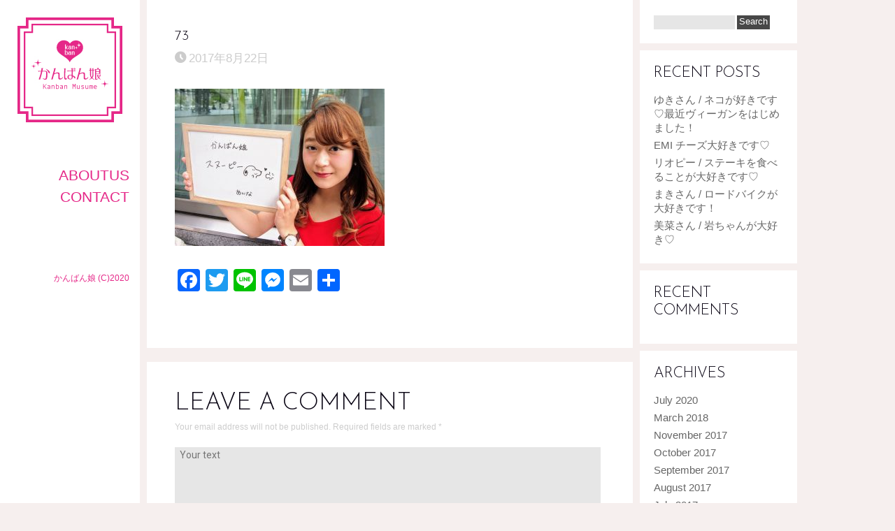

--- FILE ---
content_type: text/html; charset=UTF-8
request_url: https://kanban-musume.info/%E3%81%82%E3%81%84%E3%81%AA%E3%81%95%E3%82%93-%E3%82%B9%E3%83%8C%E3%83%BC%E3%83%94%E3%83%BC/attachment/73/
body_size: 8313
content:
<!DOCTYPE html>
<!--[if IE 6]>
<html id="ie6" lang="en-US">
<![endif]-->
<!--[if IE 7]>
<html id="ie7" lang="en-US">
<![endif]-->
<!--[if IE 8]>
<html id="ie8" lang="en-US">
<![endif]-->
<!--[if !(IE 6) | !(IE 7) | !(IE 8)  ]><!-->
<html lang="en-US">
<!--<![endif]-->
<head>
<meta charset="UTF-8" />
<meta name="viewport" content="width=device-width" />
<link rel="profile" href="https://gmpg.org/xfn/11" />
<link rel="pingback" href="https://kanban-musume.info/xmlrpc.php" />

<title>73 &#8211; かんばん娘</title>
<link rel='dns-prefetch' href='//static.addtoany.com' />
<link rel='dns-prefetch' href='//fonts.googleapis.com' />
<link rel='dns-prefetch' href='//s.w.org' />
<link rel="alternate" type="application/rss+xml" title="かんばん娘 &raquo; Feed" href="https://kanban-musume.info/feed/" />
<link rel="alternate" type="application/rss+xml" title="かんばん娘 &raquo; Comments Feed" href="https://kanban-musume.info/comments/feed/" />
<link rel="alternate" type="application/rss+xml" title="かんばん娘 &raquo; 73 Comments Feed" href="https://kanban-musume.info/%e3%81%82%e3%81%84%e3%81%aa%e3%81%95%e3%82%93-%e3%82%b9%e3%83%8c%e3%83%bc%e3%83%94%e3%83%bc/attachment/73/feed/" />
		<script type="text/javascript">
			window._wpemojiSettings = {"baseUrl":"https:\/\/s.w.org\/images\/core\/emoji\/11.2.0\/72x72\/","ext":".png","svgUrl":"https:\/\/s.w.org\/images\/core\/emoji\/11.2.0\/svg\/","svgExt":".svg","source":{"concatemoji":"https:\/\/kanban-musume.info\/wp-includes\/js\/wp-emoji-release.min.js?ver=5.1.19"}};
			!function(e,a,t){var n,r,o,i=a.createElement("canvas"),p=i.getContext&&i.getContext("2d");function s(e,t){var a=String.fromCharCode;p.clearRect(0,0,i.width,i.height),p.fillText(a.apply(this,e),0,0);e=i.toDataURL();return p.clearRect(0,0,i.width,i.height),p.fillText(a.apply(this,t),0,0),e===i.toDataURL()}function c(e){var t=a.createElement("script");t.src=e,t.defer=t.type="text/javascript",a.getElementsByTagName("head")[0].appendChild(t)}for(o=Array("flag","emoji"),t.supports={everything:!0,everythingExceptFlag:!0},r=0;r<o.length;r++)t.supports[o[r]]=function(e){if(!p||!p.fillText)return!1;switch(p.textBaseline="top",p.font="600 32px Arial",e){case"flag":return s([55356,56826,55356,56819],[55356,56826,8203,55356,56819])?!1:!s([55356,57332,56128,56423,56128,56418,56128,56421,56128,56430,56128,56423,56128,56447],[55356,57332,8203,56128,56423,8203,56128,56418,8203,56128,56421,8203,56128,56430,8203,56128,56423,8203,56128,56447]);case"emoji":return!s([55358,56760,9792,65039],[55358,56760,8203,9792,65039])}return!1}(o[r]),t.supports.everything=t.supports.everything&&t.supports[o[r]],"flag"!==o[r]&&(t.supports.everythingExceptFlag=t.supports.everythingExceptFlag&&t.supports[o[r]]);t.supports.everythingExceptFlag=t.supports.everythingExceptFlag&&!t.supports.flag,t.DOMReady=!1,t.readyCallback=function(){t.DOMReady=!0},t.supports.everything||(n=function(){t.readyCallback()},a.addEventListener?(a.addEventListener("DOMContentLoaded",n,!1),e.addEventListener("load",n,!1)):(e.attachEvent("onload",n),a.attachEvent("onreadystatechange",function(){"complete"===a.readyState&&t.readyCallback()})),(n=t.source||{}).concatemoji?c(n.concatemoji):n.wpemoji&&n.twemoji&&(c(n.twemoji),c(n.wpemoji)))}(window,document,window._wpemojiSettings);
		</script>
		<style type="text/css">
img.wp-smiley,
img.emoji {
	display: inline !important;
	border: none !important;
	box-shadow: none !important;
	height: 1em !important;
	width: 1em !important;
	margin: 0 .07em !important;
	vertical-align: -0.1em !important;
	background: none !important;
	padding: 0 !important;
}
</style>
	<link rel='stylesheet' id='dm-style-front-css'  href='https://kanban-musume.info/wp-content/themes/ubergrid/pukka/modules/dynamic-meta/assets/css/dm.front.css?ver=5.1.19' type='text/css' media='all' />
<link rel='stylesheet' id='pukka-style-css'  href='https://kanban-musume.info/wp-content/themes/ubergrid-child/style.css?ver=5.1.19' type='text/css' media='all' />
<link rel='stylesheet' id='google-roboto-font-css'  href='//fonts.googleapis.com/css?family=Roboto%3A400%2C300%2C700&#038;subset=latin%2Clatin-ext%2Ccyrillic&#038;ver=5.1.19' type='text/css' media='all' />
<link rel='stylesheet' id='icomoon-css'  href='https://kanban-musume.info/wp-content/themes/ubergrid/fonts/icomoon/style.css?ver=5.1.19' type='text/css' media='all' />
<link rel='stylesheet' id='swipebox-style-css'  href='https://kanban-musume.info/wp-content/themes/ubergrid/js/swipebox/swipebox.css?ver=5.1.19' type='text/css' media='all' />
<link rel='stylesheet' id='wp-block-library-css'  href='https://kanban-musume.info/wp-includes/css/dist/block-library/style.min.css?ver=5.1.19' type='text/css' media='all' />
<link rel='stylesheet' id='contact-form-7-css'  href='https://kanban-musume.info/wp-content/plugins/contact-form-7/includes/css/styles.css?ver=4.9.1' type='text/css' media='all' />
<link rel='stylesheet' id='addtoany-css'  href='https://kanban-musume.info/wp-content/plugins/add-to-any/addtoany.min.css?ver=1.16' type='text/css' media='all' />
<script>if (document.location.protocol != "https:") {document.location = document.URL.replace(/^http:/i, "https:");}</script><script type='text/javascript' src='https://kanban-musume.info/wp-includes/js/jquery/jquery.js?ver=1.12.4'></script>
<script type='text/javascript' src='https://kanban-musume.info/wp-includes/js/jquery/jquery-migrate.min.js?ver=1.4.1'></script>
<script type='text/javascript' src='https://kanban-musume.info/wp-content/themes/ubergrid/pukka/modules/dynamic-meta/assets/js/jquery.dm.front.js?ver=5.1.19'></script>
<script type='text/javascript' src='https://kanban-musume.info/wp-content/themes/ubergrid/pukka/modules/dynamic-meta/assets/js/gmaps.js?ver=5.1.19'></script>
<script type='text/javascript' src='https://kanban-musume.info/wp-includes/js/imagesloaded.min.js?ver=3.2.0'></script>
<script type='text/javascript' src='https://kanban-musume.info/wp-includes/js/masonry.min.js?ver=3.3.2'></script>
<script type='text/javascript' src='https://kanban-musume.info/wp-includes/js/jquery/jquery.masonry.min.js?ver=3.1.2b'></script>
<script type='text/javascript' src='https://kanban-musume.info/wp-content/themes/ubergrid/js/swipebox/jquery.swipebox.js?ver=5.1.19'></script>
<script type='text/javascript' src='https://kanban-musume.info/wp-content/themes/ubergrid/js/jquery.flexslider-min.js?ver=5.1.19'></script>
<script type='text/javascript' src='https://kanban-musume.info/wp-content/themes/ubergrid/js/affix.js?ver=5.1.19'></script>
<script type='text/javascript' src='https://kanban-musume.info/wp-content/themes/ubergrid/js/jquery.fitvids.js?ver=5.1.19'></script>
<script type='text/javascript'>
/* <![CDATA[ */
var Pukka = {"ajaxurl":"https:\/\/kanban-musume.info\/wp-admin\/admin-ajax.php","grid_layout":{"infinite_scroll":"on","infinite_page":2,"infinite_more":true,"current_page":"","front_page_cats":["14","15","9","13","10"],"inner_grid":{"use_inner_grid":"on","tax":"","term_id":"","date":""}}};
/* ]]> */
</script>
<script type='text/javascript' src='https://kanban-musume.info/wp-content/themes/ubergrid/js/pukka.js?ver=5.1.19'></script>
<script type='text/javascript' src='https://kanban-musume.info/wp-content/themes/ubergrid/js/modernizr.custom.js?ver=5.1.19'></script>
<script type='text/javascript' src='https://kanban-musume.info/wp-content/themes/ubergrid/pukka/modules/grid-layout/assets/js/jquery.featured.content.front.js?ver=5.1.19'></script>
<script type='text/javascript'>
window.a2a_config=window.a2a_config||{};a2a_config.callbacks=[];a2a_config.overlays=[];a2a_config.templates={};
</script>
<script type='text/javascript' async src='https://static.addtoany.com/menu/page.js'></script>
<script type='text/javascript' async src='https://kanban-musume.info/wp-content/plugins/add-to-any/addtoany.min.js?ver=1.1'></script>
<link rel='https://api.w.org/' href='https://kanban-musume.info/wp-json/' />
<link rel="EditURI" type="application/rsd+xml" title="RSD" href="https://kanban-musume.info/xmlrpc.php?rsd" />
<link rel="wlwmanifest" type="application/wlwmanifest+xml" href="https://kanban-musume.info/wp-includes/wlwmanifest.xml" /> 
<meta name="generator" content="WordPress 5.1.19" />
<link rel='shortlink' href='https://kanban-musume.info/?p=759' />
<link rel="alternate" type="application/json+oembed" href="https://kanban-musume.info/wp-json/oembed/1.0/embed?url=https%3A%2F%2Fkanban-musume.info%2F%25e3%2581%2582%25e3%2581%2584%25e3%2581%25aa%25e3%2581%2595%25e3%2582%2593-%25e3%2582%25b9%25e3%2583%258c%25e3%2583%25bc%25e3%2583%2594%25e3%2583%25bc%2Fattachment%2F73%2F" />
<link rel="alternate" type="text/xml+oembed" href="https://kanban-musume.info/wp-json/oembed/1.0/embed?url=https%3A%2F%2Fkanban-musume.info%2F%25e3%2581%2582%25e3%2581%2584%25e3%2581%25aa%25e3%2581%2595%25e3%2582%2593-%25e3%2582%25b9%25e3%2583%258c%25e3%2583%25bc%25e3%2583%2594%25e3%2583%25bc%2Fattachment%2F73%2F&#038;format=xml" />

<link rel="shortcut icon" href="https://kanban-musume.info/wp-content/uploads/2017/06/favicon.ico" />

<link rel="stylesheet" type="text/css" href="//fonts.googleapis.com/css?family=Josefin+Sans:100,200,300,400,500,600,700&subset=latin,latin-ext">
<link rel="stylesheet" type="text/css" href="//fonts.googleapis.com/css?family=Gochi+Hand:100,200,300,400,500,600,700&subset=latin,latin-ext">
<style type="text/css">

h1, h2, h3, h4, h5, h6 {
 font-family: 'Josefin Sans';
}

body {
 font-family: 'Gochi Hand';
}

body { color: #666666 !important;}
#logo-text{color: #666666;}
#main-menu li a, #main-menu li a:visited, #social-menu a, #social-menu a:visited, #sidebar, #sidebar a, #sidebar a:visited, #copy {color: #e52888;}
#main-menu li a:hover {color: #e52888;}
#main-menu .sub-menu li a, #main-menu .sub-menu li a:visited {color: #e52888;}
#main-menu .sub-menu li a:hover {color: #e52888;}
h1, h2, h3, h4, h5, h6, h1 a, h2 a, h3 a, h4 a, h5 a, h6 a, h1 a:visited, h2 a:visited, h3 a:visited, h4 a:visited, h5 a:visited, h6 a:visited {color: #070211 !important;}
a, a:visited{ color: #1e73be; }
a, a:visited{ color: #1e73be; }
.brick-big .stripe{ background-color: #9bceb4; }
.brick-big .brick-format{ color: #9bceb4; }
.brick-medium .stripe{ background-color: #db93b0; }
.brick-medium .brick-format{ color: #db93b0; }
.brick-small .stripe{ background-color: #e8b480; }
.brick-small .brick-format{ color: #e8b480; }
.featured .stripe{ background-color: #9bceb4; }
.featured .brick-format{ color: #9bceb4; }
button, input[type="button"], input[type="reset"], input[type="submit"]{ background-color: #474747; }
h1, h2, h3, h4, h5, h6, h1 a, h2 a, h3 a, h4 a, h5 a, h6 a, h1 a:visited, h2 a:visited, h3 a:visited, h4 a:visited, h5 a:visited, h6 a:visited,#main-menu, #secondary-menu {font-family: "Josefin Sans" !important;}
body {
font-family: "Gochi Hand" !important;
}
.brick-big {width:520px;}
.brick-medium {width:250px;}
.brick-small {width:250px;}
.brick-big {height:520px;}
.brick-medium {height:520px;}
.brick-small {height:250px;}
.brick-media {max-height: 290px;}.brick-small .brick-media {max-height: 135px;}.brick-cat-title {width: calc(100% - 20px);}.brick{margin: 10px;}

					#brick-wrap{ margin-left: -10px}
@media all and (max-width: 700px) { #brick-wrap{margin-left:auto;}}
#sidebar-right {width: 225px;}
#sidebar-right .widget {width: 185px;}
@media all and (max-width: 1155px) { #sidebar-right{width:90%;}

				#sidebar-right .widget {margin-left: 5px; margin-right: 5px;}}.home #brick-wrap{padding-right: 230px}
.home #sidebar-right{position: absolute; right: 0px; top: 10px; width: 225px;}
@media all and (max-width: 905px) { body.home #sidebar-right{display:none;}
 #brick-wrap {padding-right: 0px;}
}
 #brick-wrap.grid-cat-sidebar {padding-right: 235px;}
 .grid-cat-sidebar #sidebar-right { position: absolute; top: 5px; right: 0px; width: 225px; }
 .grid-cat-sidebar .brick-cat-title { width: 100%; width: calc(100% - 250px); }
 .grid-cat-sidebar.no-sidebar .brick-cat-title { width: 100%; width: calc(100% - 20px); }.affix {width: 225px;}
.pukka-layout-center.pukka-grid-page #wrapper {max-width: 1310px;}
@media handheld, only screen and (max-width: 1509px) and (min-width: 1240px){.pukka-layout-center.pukka-grid-page #wrapper{max-width: 1040px;}..pukka-layout-center.pukka-grid-page #brick-wrap {max-width: 815px;}
}
@media handheld, only screen and (max-width: 1239px) and (min-width: 970px){.pukka-layout-center.pukka-grid-page #wrapper{max-width: 770px;}..pukka-layout-center.pukka-grid-page #brick-wrap {max-width: 545px;}
}

body, a {
	font-family:"ヒラギノ角ゴ Pro W3","Hiragino Kaku Gothic Pro",メイリオ,Meiryo,sans-serif !important;
}


#menu-strip {
	background-color: #fff;
	color: #000;
}

#menu-open {
    background: url('https://kanban-musume.info/wp-content/uploads/2017/06/menu-button-pink.png') center center no-repeat;
}
#sidebar-wrap {
    background-color: #fff;
}

.entry-content, .entry-meta {
    font-size: 118%;
}

@media handheld, only screen and (max-width: 700px) {
	#sidebar ul li a,
	#sidebar ul li a:visited,
	#left-widget-area .widget-title{
		color: #e52888 !important;
	}
	#menu-strip a,
	#menu-strip a:visited {
		color: #e52888;
	}
}

/*
 * kanban-head 
 */
.kanban-head {
	background: #e52888; 
	padding:10px 10px 3px;
	color:#FFF !important;
	position:relative;
	-webkit-border-radius:4px;
	-moz-border-radius:4px;
	font-size: 24px !important;
}
.kanban-head:before {
	content: ' ';
	position: absolute;
	z-index: 2;
	width: 0;
	height: 0;
	left: 14px;
	bottom: -27px;
	background: transparent;
	border-color: #e52888 transparent transparent transparent ;
	border-style:solid;
	border-width:15px;
}

h1.page-title {
  font-size : 20px !important;
}

</style>

<script type="text/javascript">


 var fontEffects = new Array();


 var sidebarWidth = 225;
 var hasColumns = false;
 var numColumns = 0;
 var brickWidth = 250;
 var brickMargin = 10;
</script>
<meta property="og:site_name" content="かんばん娘" />
<meta property="og:type" content="article" />
<meta property="og:title" content="73 | かんばん娘"/>
<meta property="og:image" content="https://kanban-musume.info/wp-content/uploads/2017/06/kanban-logo200px.jpg"/>
<meta property="og:description" content="" />
<meta property="og:url" content="https://kanban-musume.info/%e3%81%82%e3%81%84%e3%81%aa%e3%81%95%e3%82%93-%e3%82%b9%e3%83%8c%e3%83%bc%e3%83%94%e3%83%bc/attachment/73/"/>
		<style type="text/css">.recentcomments a{display:inline !important;padding:0 !important;margin:0 !important;}</style>
		<style type="text/css" id="custom-background-css">
body.custom-background { background-color: #f6efee; }
</style>
	</head>

<body data-rsssl=1 class="attachment attachment-template-default single single-attachment postid-759 attachmentid-759 attachment-jpeg custom-background style-default pukka-grid-page pukka-layout-left">

<div id="fb-root"></div>
					<script>(function(d, s, id) {
					  var js, fjs = d.getElementsByTagName(s)[0];
					  if (d.getElementById(id)) return;
					  js = d.createElement(s); js.id = id;
					  js.src = "//connect.facebook.net/en_US/all.js#xfbml=1&appId=";
					  fjs.parentNode.insertBefore(js, fjs);
					}(document, 'script', 'facebook-jssdk'));</script>
<div id="wrapper" class="clearfix">

<div id="menu-strip">
	<header>
	<label id="menu-open" for="check" onclick></label>
	<h1>
		<a href="https://kanban-musume.info">
				
				<img src="https://kanban-musume.info/wp-content/uploads/2017/06/kanmuisu-mobail-logo-1.jpg" alt="かんばん娘" />

				</a>
	</h1>

		<div id="mobile-social-menu" class="clearfix">
					</div> <!-- #social-menu -->
	</header>
</div>
<div id="sidebar-bg"></div>
<div id="left-sidebar-wrap">
	<input type="checkbox" id="check" name="check" />
	<div id="sidebar-top">
			<a href="https://kanban-musume.info" id="logo">
				<img src="https://kanban-musume.info/wp-content/uploads/2017/06/kanban-logo200px.jpg" alt="かんばん娘" width="200" height="200" class="has-retina" /><img src="https://kanban-musume.info/wp-content/uploads/2017/06/d11c3b516190c4f010150baefa78c630-1.jpg" alt="かんばん娘" width="200" height="200" class="is-retina" />			</a>
	</div> <!-- #sidebar-top -->
	<div id="sidebar-wrap" class="">
		<div id="sidebar">
			<div id="main-menu">
				<div class="menu-left-container"><ul id="menu-left" class="menu"><li id="menu-item-26" class="menu-item menu-item-type-post_type menu-item-object-page menu-item-26"><a href="https://kanban-musume.info/aboutus/">AboutUS</a></li>
<li id="menu-item-24" class="menu-item menu-item-type-post_type menu-item-object-page menu-item-24"><a href="https://kanban-musume.info/contact/">CONTACT</a></li>
</ul></div>			</div>

			<div id="secondary-menu">
						</div>

			
			<div id="social-menu" class="clearfix">
							</div> <!-- #social-menu -->

						<span id="copy">かんばん娘 (C)2020</span>
			
		</div> <!-- #sidebar -->
	</div> <!-- #sidebar-wrap -->
</div>

			
					<div id="content" class="clearfix">
																			<article id="post-759" class="post-759 attachment type-attachment status-inherit hentry">

																
								<div class="content-wrap">
									<header>
										<h1 class="entry-title page-title">73</h1>
									</header>

									<div class="entry-meta">
									   <span class="date updated icon-clock"><a href="https://kanban-musume.info/%e3%81%82%e3%81%84%e3%81%aa%e3%81%95%e3%82%93-%e3%82%b9%e3%83%8c%e3%83%bc%e3%83%94%e3%83%bc/attachment/73/" title="Permalink to 73" rel="bookmark"><time class="entry-date" datetime="2017-08-22T19:49:39+09:00">2017年8月22日</time></a></span>									</div> <!-- .entry-meta -->

									<div class="entry-content">
										<p class="attachment"><a class='swipebox' href='https://kanban-musume.info/wp-content/uploads/2017/08/73.jpg'><img width="300" height="225" src="https://kanban-musume.info/wp-content/uploads/2017/08/73-300x225.jpg" class="attachment-medium size-medium" alt="" srcset="https://kanban-musume.info/wp-content/uploads/2017/08/73-300x225.jpg 300w, https://kanban-musume.info/wp-content/uploads/2017/08/73-768x576.jpg 768w, https://kanban-musume.info/wp-content/uploads/2017/08/73-1024x768.jpg 1024w, https://kanban-musume.info/wp-content/uploads/2017/08/73-695x521.jpg 695w, https://kanban-musume.info/wp-content/uploads/2017/08/73-930x698.jpg 930w, https://kanban-musume.info/wp-content/uploads/2017/08/73.jpg 1600w" sizes="(max-width: 300px) 100vw, 300px" /></a></p>
<div class="addtoany_share_save_container addtoany_content addtoany_content_bottom"><div class="a2a_kit a2a_kit_size_32 addtoany_list" data-a2a-url="https://kanban-musume.info/%e3%81%82%e3%81%84%e3%81%aa%e3%81%95%e3%82%93-%e3%82%b9%e3%83%8c%e3%83%bc%e3%83%94%e3%83%bc/attachment/73/" data-a2a-title="73"><a class="a2a_button_facebook" href="https://www.addtoany.com/add_to/facebook?linkurl=https%3A%2F%2Fkanban-musume.info%2F%25e3%2581%2582%25e3%2581%2584%25e3%2581%25aa%25e3%2581%2595%25e3%2582%2593-%25e3%2582%25b9%25e3%2583%258c%25e3%2583%25bc%25e3%2583%2594%25e3%2583%25bc%2Fattachment%2F73%2F&amp;linkname=73" title="Facebook" rel="nofollow noopener" target="_blank"></a><a class="a2a_button_twitter" href="https://www.addtoany.com/add_to/twitter?linkurl=https%3A%2F%2Fkanban-musume.info%2F%25e3%2581%2582%25e3%2581%2584%25e3%2581%25aa%25e3%2581%2595%25e3%2582%2593-%25e3%2582%25b9%25e3%2583%258c%25e3%2583%25bc%25e3%2583%2594%25e3%2583%25bc%2Fattachment%2F73%2F&amp;linkname=73" title="Twitter" rel="nofollow noopener" target="_blank"></a><a class="a2a_button_line" href="https://www.addtoany.com/add_to/line?linkurl=https%3A%2F%2Fkanban-musume.info%2F%25e3%2581%2582%25e3%2581%2584%25e3%2581%25aa%25e3%2581%2595%25e3%2582%2593-%25e3%2582%25b9%25e3%2583%258c%25e3%2583%25bc%25e3%2583%2594%25e3%2583%25bc%2Fattachment%2F73%2F&amp;linkname=73" title="Line" rel="nofollow noopener" target="_blank"></a><a class="a2a_button_facebook_messenger" href="https://www.addtoany.com/add_to/facebook_messenger?linkurl=https%3A%2F%2Fkanban-musume.info%2F%25e3%2581%2582%25e3%2581%2584%25e3%2581%25aa%25e3%2581%2595%25e3%2582%2593-%25e3%2582%25b9%25e3%2583%258c%25e3%2583%25bc%25e3%2583%2594%25e3%2583%25bc%2Fattachment%2F73%2F&amp;linkname=73" title="Messenger" rel="nofollow noopener" target="_blank"></a><a class="a2a_button_email" href="https://www.addtoany.com/add_to/email?linkurl=https%3A%2F%2Fkanban-musume.info%2F%25e3%2581%2582%25e3%2581%2584%25e3%2581%25aa%25e3%2581%2595%25e3%2582%2593-%25e3%2582%25b9%25e3%2583%258c%25e3%2583%25bc%25e3%2583%2594%25e3%2583%25bc%2Fattachment%2F73%2F&amp;linkname=73" title="Email" rel="nofollow noopener" target="_blank"></a><a class="a2a_dd addtoany_share_save addtoany_share" href="https://www.addtoany.com/share"></a></div></div>										 
									</div><!-- .entry-content -->

									<div class="social-buttons clearfix">
</div> <!-- .social-buttons -->

								</div> <!-- .content-wrap -->
						</article>

															<nav class="post-navigation clearfix">
									
												</nav> <!-- .post-navgation -->
							


						
						

						<div id="comments" class="content-wrap comments-area">

	
		<div id="respond" class="comment-respond">
		<h3 id="reply-title" class="comment-reply-title">Leave a Comment <small><a rel="nofollow" id="cancel-comment-reply-link" href="/%E3%81%82%E3%81%84%E3%81%AA%E3%81%95%E3%82%93-%E3%82%B9%E3%83%8C%E3%83%BC%E3%83%94%E3%83%BC/attachment/73/#respond" style="display:none;">Cancel Reply</a></small></h3>			<form action="https://kanban-musume.info/wp-comments-post.php" method="post" id="commentform" class="comment-form">
				<p class="comment-notes">Your email address will not be published. Required fields are marked <span class="required">*</span></p><p class="comment-form-comment"><textarea id="comment" name="comment" cols="45" rows="8" aria-required="true" placeholder="Your text"></textarea></p><input id="author" name="author" type="text" value="" placeholder="Name *" size="30" aria-required='true' />
<input id="email" name="email" type="text" value="" placeholder="Email *" size="30" aria-required='true' />
<input id="url" name="url" type="text" value="" placeholder="Website" size="30" />
<p><img src="https://kanban-musume.info/wp-content/siteguard/1692183764.png" alt="CAPTCHA"></p><p><label for="siteguard_captcha">Please input characters displayed above.</label><br /><input type="text" name="siteguard_captcha" id="siteguard_captcha" class="input" value="" size="10" aria-required="true" /><input type="hidden" name="siteguard_captcha_prefix" id="siteguard_captcha_prefix" value="1692183764" /></p><p class="form-submit"><input name="submit" type="submit" id="submit" class="submit" value="Post Comment" /> <input type='hidden' name='comment_post_ID' value='759' id='comment_post_ID' />
<input type='hidden' name='comment_parent' id='comment_parent' value='0' />
</p><p style="display: none;"><input type="hidden" id="akismet_comment_nonce" name="akismet_comment_nonce" value="0bfab2100a" /></p><p style="display: none;"><input type="hidden" id="ak_js" name="ak_js" value="218"/></p>			</form>
			</div><!-- #respond -->
	
</div><!-- #comments -->

					
					</div><!-- #content -->

			
<div id="sidebar-right">

	<div id="primary" class="sidebar-container" role="complementary">
		<div class="sidebar-inner">
			<div class="widget-area">
				<aside id="search-2" class="widget widget_search"><form role="search" method="get" id="searchform" action="https://kanban-musume.info/">
	<div>
		<input type="text" value="" name="s" id="s" />
		<input type="submit" id="searchsubmit" value="Search" />
	</div>
</form></aside>		<aside id="recent-posts-2" class="widget widget_recent_entries">		<h3 class="widget-title">Recent Posts</h3>		<ul>
											<li>
					<a href="https://kanban-musume.info/%e3%82%86%e3%81%8d%e3%81%95%e3%82%93-%e3%83%8d%e3%82%b3%e3%81%8c%e5%a5%bd%e3%81%8d%e3%81%a7%e3%81%99%e2%99%a1%e6%9c%80%e8%bf%91%e3%83%b4%e3%82%a3%e3%83%bc%e3%82%ac%e3%83%b3%e3%82%92%e3%81%af/">ゆきさん / ネコが好きです♡最近ヴィーガンをはじめました！</a>
									</li>
											<li>
					<a href="https://kanban-musume.info/emi-%e3%83%81%e3%83%bc%e3%82%ba%e5%a4%a7%e5%a5%bd%e3%81%8d%e3%81%a7%e3%81%99%e2%99%a1/">EMI チーズ大好きです♡</a>
									</li>
											<li>
					<a href="https://kanban-musume.info/%e3%83%aa%e3%82%aa%e3%83%94%e3%83%bc-%e3%82%b9%e3%83%86%e3%83%bc%e3%82%ad%e3%82%92%e9%a3%9f%e3%81%b9%e3%82%8b%e3%81%93%e3%81%a8%e3%81%8c%e5%a4%a7%e5%a5%bd%e3%81%8d%e3%81%a7%e3%81%99%e2%99%a1/">リオピー /  ステーキを食べることが大好きです♡</a>
									</li>
											<li>
					<a href="https://kanban-musume.info/%e3%81%be%e3%81%8d%e3%81%95%e3%82%93-%e3%83%ad%e3%83%bc%e3%83%89%e3%83%90%e3%82%a4%e3%82%af%e3%81%8c%e5%a4%a7%e5%a5%bd%e3%81%8d%e3%81%a7%e3%81%99%ef%bc%81/">まきさん / ロードバイクが大好きです！</a>
									</li>
											<li>
					<a href="https://kanban-musume.info/%e7%be%8e%e8%8f%9c%e3%81%95%e3%82%93-%e5%b2%a9%e3%81%a1%e3%82%83%e3%82%93%e3%81%8c%e5%a4%a7%e5%a5%bd%e3%81%8d%e2%99%a1/">美菜さん / 岩ちゃんが大好き♡</a>
									</li>
					</ul>
		</aside><aside id="recent-comments-2" class="widget widget_recent_comments"><h3 class="widget-title">Recent Comments</h3><ul id="recentcomments"></ul></aside><aside id="archives-2" class="widget widget_archive"><h3 class="widget-title">Archives</h3>		<ul>
				<li><a href='https://kanban-musume.info/2020/07/'>July 2020</a></li>
	<li><a href='https://kanban-musume.info/2018/03/'>March 2018</a></li>
	<li><a href='https://kanban-musume.info/2017/11/'>November 2017</a></li>
	<li><a href='https://kanban-musume.info/2017/10/'>October 2017</a></li>
	<li><a href='https://kanban-musume.info/2017/09/'>September 2017</a></li>
	<li><a href='https://kanban-musume.info/2017/08/'>August 2017</a></li>
	<li><a href='https://kanban-musume.info/2017/07/'>July 2017</a></li>
	<li><a href='https://kanban-musume.info/2017/06/'>June 2017</a></li>
		</ul>
			</aside><aside id="categories-2" class="widget widget_categories"><h3 class="widget-title">Categories</h3>		<ul>
				<li class="cat-item cat-item-97"><a href="https://kanban-musume.info/category/area/tokyo/" >東京都</a>
</li>
	<li class="cat-item cat-item-37"><a href="https://kanban-musume.info/category/area/%e6%9c%ad%e5%b9%8c%e5%b8%82/" >札幌市</a>
</li>
	<li class="cat-item cat-item-5"><a href="https://kanban-musume.info/category/area/fukuokacity/" >福岡市</a>
</li>
	<li class="cat-item cat-item-1"><a href="https://kanban-musume.info/category/%e6%9c%aa%e5%88%86%e9%a1%9e/" >未分類</a>
</li>
		</ul>
			</aside>			</div><!-- .widget-area -->
		</div><!-- .sidebar-inner -->
	</div><!-- #primary -->




</div> <!-- #sidebar-right -->
</div><!-- #wrapper -->

<div id="footer" class="clearfix">
	</div> <!-- #footer -->


<!--
Theme version: 1.3.5
Pukka version: 0.7.2
-->
<script type='text/javascript' src='https://kanban-musume.info/wp-includes/js/comment-reply.min.js?ver=5.1.19'></script>
<script type='text/javascript'>
/* <![CDATA[ */
var wpcf7 = {"apiSettings":{"root":"https:\/\/kanban-musume.info\/wp-json\/contact-form-7\/v1","namespace":"contact-form-7\/v1"},"recaptcha":{"messages":{"empty":"Please verify that you are not a robot."}}};
/* ]]> */
</script>
<script type='text/javascript' src='https://kanban-musume.info/wp-content/plugins/contact-form-7/includes/js/scripts.js?ver=4.9.1'></script>
<script type='text/javascript' src='https://kanban-musume.info/wp-includes/js/wp-embed.min.js?ver=5.1.19'></script>
<script type='text/javascript' src='https://kanban-musume.info/wp-content/themes/ubergrid/pukka/framework/js/retina.js?ver=5.1.19'></script>
<script async="async" type='text/javascript' src='https://kanban-musume.info/wp-content/plugins/akismet/_inc/form.js?ver=4.1.6'></script>

<a href="#top" id="top-link"></a>

</body>
</html>

--- FILE ---
content_type: application/javascript
request_url: https://kanban-musume.info/wp-content/themes/ubergrid/js/swipebox/jquery.swipebox.js?ver=5.1.19
body_size: 4384
content:
/*---------------------------------------------------------------------------------------------

@author       Constantin Saguin - @brutaldesign
@link            http://csag.co
@github        http://github.com/brutaldesign/swipebox
@version     1.2.1
@license      MIT License

----------------------------------------------------------------------------------------------*/

;(function (window, document, $, undefined) {
	
	$.swipebox = function(elem, options) {

		var defaults = {
			useCSS : true,
			hideBarsDelay : 3000,
			videoMaxWidth : 1140,
			vimeoColor : 'CCCCCC',
			beforeOpen: null,
		      	afterClose: null
		},
		
		plugin = this,
		elements = [], // slides array [{href:'...', title:'...'}, ...],
		elem = elem,
		selector = elem.selector,
		$selector = $(selector),
		isTouch = document.createTouch !== undefined || ('ontouchstart' in window) || ('onmsgesturechange' in window) || navigator.msMaxTouchPoints,
		supportSVG = !!(window.SVGSVGElement),
		winWidth = window.innerWidth ? window.innerWidth : $(window).width(),
		winHeight = window.innerHeight ? window.innerHeight : $(window).height(),
		html = '<div id="swipebox-overlay">\
				<div id="swipebox-slider"></div>\
				<div id="swipebox-caption"></div>\
				<div id="swipebox-action">\
					<a id="swipebox-close"></a>\
					<a id="swipebox-prev"></a>\
					<a id="swipebox-next"></a>\
				</div>\
		</div>';

		plugin.settings = {}

		plugin.init = function(){

			plugin.settings = $.extend({}, defaults, options);

			if ($.isArray(elem)) {

				elements = elem;
				ui.target = $(window);
				ui.init(0);

			}else{

				$selector.click(function(e){
					elements = [];
					var index , relType, relVal;

					if (!relVal) {
						relType = 'rel';
						relVal  = $(this).attr(relType);
					}

					if (relVal && relVal !== '' && relVal !== 'nofollow') {
						$elem = $selector.filter('[' + relType + '="' + relVal + '"]');
					}else{
						$elem = $(selector);
					}

					$elem.each(function(){

						var title = null, href = null;
						
						if( $(this).attr('title') )
							title = $(this).attr('title');

						if( $(this).attr('href') )
							href = $(this).attr('href');

						elements.push({
							href: href,
							title: title
						});
					});
					
					index = $elem.index($(this));
					e.preventDefault();
					e.stopPropagation();
					ui.target = $(e.target);
					ui.init(index);
				});
			}
		}

		plugin.refresh = function() {
			if (!$.isArray(elem)) {
				ui.destroy();
				$elem = $(selector);				
				ui.actions();
			}
		}
		
		plugin.destroy = function() {			
			$selector.unbind('click');
			ui.destroy();
		}

		var ui = {

			init : function(index){
				if (plugin.settings.beforeOpen) 
					plugin.settings.beforeOpen();
				this.target.trigger('swipebox-start');
				$.swipebox.isOpen = true;
				this.build();
				this.openSlide(index);
				this.openMedia(index);
				this.preloadMedia(index+1);
				this.preloadMedia(index-1);
			},

			build : function(){
				var $this = this;

				$('body').append(html);

				if($this.doCssTrans()){
					$('#swipebox-slider').css({
						'-webkit-transition' : 'left 0.4s ease',
						'-moz-transition' : 'left 0.4s ease',
						'-o-transition' : 'left 0.4s ease',
						'-khtml-transition' : 'left 0.4s ease',
						'transition' : 'left 0.4s ease'
					});
					$('#swipebox-overlay').css({
						'-webkit-transition' : 'opacity 1s ease',
						'-moz-transition' : 'opacity 1s ease',
						'-o-transition' : 'opacity 1s ease',
						'-khtml-transition' : 'opacity 1s ease',
						'transition' : 'opacity 1s ease'
					});
					$('#swipebox-action, #swipebox-caption').css({
						'-webkit-transition' : '0.5s',
						'-moz-transition' : '0.5s',
						'-o-transition' : '0.5s',
						'-khtml-transition' : '0.5s',
						'transition' : '0.5s'
					});
				}


				if(supportSVG){
					var bg = $('#swipebox-action #swipebox-close').css('background-image');
					// uncomment next line to enable svg support
					//bg = bg.replace('png', 'svg');
					$('#swipebox-action #swipebox-prev,#swipebox-action #swipebox-next,#swipebox-action #swipebox-close').css({
						'background-image' : bg
					});
				}
				
				$.each( elements,  function(){
					$('#swipebox-slider').append('<div class="slide"></div>');
				});

				$this.setDim();
				$this.actions();
				$this.keyboard();
				$this.gesture();
				$this.animBars();
				$this.resize();
				
			},

			setDim : function(){

				var width, height, sliderCss = {};
				
				if( "onorientationchange" in window ){

					window.addEventListener("orientationchange", function() {
						if( window.orientation == 0 ){
							width = winWidth;
							height = winHeight;
						}else if( window.orientation == 90 || window.orientation == -90 ){
							width = winHeight;
							height = winWidth;
						}
					}, false);
					
				
				}else{

					width = window.innerWidth ? window.innerWidth : $(window).width();
					height = window.innerHeight ? window.innerHeight : $(window).height();
				}

				sliderCss = {
					width : width,
					height : height
				}


				$('#swipebox-overlay').css(sliderCss);

			},

			resize : function (){
				var $this = this;
				
				$(window).resize(function() {
					$this.setDim();
				}).resize();
			},

			supportTransition : function() {
				var prefixes = 'transition WebkitTransition MozTransition OTransition msTransition KhtmlTransition'.split(' ');
				for(var i = 0; i < prefixes.length; i++) {
					if(document.createElement('div').style[prefixes[i]] !== undefined) {
						return prefixes[i];
					}
				}
				return false;
			},

			doCssTrans : function(){
				if(plugin.settings.useCSS && this.supportTransition() ){
					return true;
				}
			},

			gesture : function(){
				if ( isTouch ){
					var $this = this,
					distance = null,
					swipMinDistance = 10,
					startCoords = {},
					endCoords = {};
					var bars = $('#swipebox-caption, #swipebox-action');

					bars.addClass('visible-bars');
					$this.setTimeout();

					$('body').bind('touchstart', function(e){

						$(this).addClass('touching');

		  				endCoords = e.originalEvent.targetTouches[0];
		    				startCoords.pageX = e.originalEvent.targetTouches[0].pageX;

						$('.touching').bind('touchmove',function(e){
							e.preventDefault();
							e.stopPropagation();
		    					endCoords = e.originalEvent.targetTouches[0];

						});
			           			
			           			return false;

	           			}).bind('touchend',function(e){
	           				e.preventDefault();
					e.stopPropagation();
   				
   					distance = endCoords.pageX - startCoords.pageX;
	       				
	       				if( distance >= swipMinDistance ){
	       					
	       					// swipeLeft
	       					$this.getPrev();
	       				
	       				}else if( distance <= - swipMinDistance ){
	       					
	       					// swipeRight
	       					$this.getNext();
	       				
	       				}else{
	       					// tap
	       					if(!bars.hasClass('visible-bars')){
							$this.showBars();
							$this.setTimeout();
						}else{
							$this.clearTimeout();
							$this.hideBars();
						}

	       				}	

	       				$('.touching').off('touchmove').removeClass('touching');
						
					});

           				}
			},

			setTimeout: function(){
				if(plugin.settings.hideBarsDelay > 0){
					var $this = this;
					$this.clearTimeout();
					$this.timeout = window.setTimeout( function(){
						$this.hideBars() },
						plugin.settings.hideBarsDelay
					);
				}
			},
			
			clearTimeout: function(){	
				window.clearTimeout(this.timeout);
				this.timeout = null;
			},

			showBars : function(){
				var bars = $('#swipebox-caption, #swipebox-action');
				if(this.doCssTrans()){
					bars.addClass('visible-bars');
				}else{
					$('#swipebox-caption').animate({ top : 0 }, 500);
					$('#swipebox-action').animate({ bottom : 0 }, 500);
					setTimeout(function(){
						bars.addClass('visible-bars');
					}, 1000);
				}
			},

			hideBars : function(){
				var bars = $('#swipebox-caption, #swipebox-action');
				if(this.doCssTrans()){
					bars.removeClass('visible-bars');
				}else{
					$('#swipebox-caption').animate({ top : '-50px' }, 500);
					$('#swipebox-action').animate({ bottom : '-50px' }, 500);
					setTimeout(function(){
						bars.removeClass('visible-bars');
					}, 1000);
				}
			},

			animBars : function(){
				var $this = this;
				var bars = $('#swipebox-caption, #swipebox-action');
					
				bars.addClass('visible-bars');
				$this.setTimeout();
				
				$('#swipebox-slider').click(function(e){
					if(!bars.hasClass('visible-bars')){
						$this.showBars();
						$this.setTimeout();
					}
				});

				$('#swipebox-action').hover(function() {
				  		$this.showBars();
						bars.addClass('force-visible-bars');
						$this.clearTimeout();
					
					},function() { 
						bars.removeClass('force-visible-bars');
						$this.setTimeout();

				});
			},

			keyboard : function(){
				var $this = this;
				$(window).bind('keyup', function(e){
					e.preventDefault();
					e.stopPropagation();
					if (e.keyCode == 37){
						$this.getPrev();
					}
					else if (e.keyCode==39){
						$this.getNext();
					}
					else if (e.keyCode == 27) {
						$this.closeSlide();
					}
				});
			},

			actions : function(){
				var $this = this;
				
				if( elements.length < 2 ){
					$('#swipebox-prev, #swipebox-next').hide();
				}else{
					$('#swipebox-prev').bind('click touchend', function(e){
						e.preventDefault();
						e.stopPropagation();
						$this.getPrev();
						$this.setTimeout();
					});
					
					$('#swipebox-next').bind('click touchend', function(e){
						e.preventDefault();
						e.stopPropagation();
						$this.getNext();
						$this.setTimeout();
					});
				}

				$('#swipebox-close').bind('click touchend', function(e){
					$this.closeSlide();
				});
			},
			
			setSlide : function (index, isFirst){
				isFirst = isFirst || false;
				
				var slider = $('#swipebox-slider');
				
				if(this.doCssTrans()){
					slider.css({ left : (-index*100)+'%' });
				}else{
					slider.animate({ left : (-index*100)+'%' });
				}
				
				$('#swipebox-slider .slide').removeClass('current');
				$('#swipebox-slider .slide').eq(index).addClass('current');
				this.setTitle(index);

				if( isFirst ){
					slider.fadeIn();
				}

				$('#swipebox-prev, #swipebox-next').removeClass('disabled');
				if(index == 0){
					$('#swipebox-prev').addClass('disabled');
				}else if( index == elements.length - 1 ){
					$('#swipebox-next').addClass('disabled');
				}
			},
		
			openSlide : function (index){
				$('html').addClass('swipebox');
				$(window).trigger('resize'); // fix scroll bar visibility on desktop
				this.setSlide(index, true);
			},
		
			preloadMedia : function (index){
				var $this = this, src = null;

				if( elements[index] !== undefined )
					src = elements[index].href;

				if( !$this.isVideo(src) ){
					setTimeout(function(){
						$this.openMedia(index);
					}, 1000);
				}else{
					$this.openMedia(index);
				}
			},
			
			openMedia : function (index){
				var $this = this, src = null;

				if( elements[index] !== undefined )
					src = elements[index].href;

				if(index < 0 || index >= elements.length){
					return false;
				}

				if( !$this.isVideo(src) ){
					$this.loadMedia(src, function(){
						$('#swipebox-slider .slide').eq(index).html(this);
					});
				}else{
					$('#swipebox-slider .slide').eq(index).html($this.getVideo(src));
				}
				
			},

			setTitle : function (index, isFirst){
				var title = null;

				$('#swipebox-caption').empty();

				if( elements[index] !== undefined )
					title = elements[index].title;
				
				if(title){
					$('#swipebox-caption').append(title);
				}
			},

			isVideo : function (src){

				if( src ){
					if( 
						src.match(/youtube\.com\/watch\?v=([a-zA-Z0-9\-_]+)/) 
						|| src.match(/vimeo\.com\/([0-9]*)/) 
					){
						return true;
					}
				}
					
			},

			getVideo : function(url){
				var iframe = '';
				var output = '';
				var youtubeUrl = url.match(/watch\?v=([a-zA-Z0-9\-_]+)/);
				var vimeoUrl = url.match(/vimeo\.com\/([0-9]*)/);
				if( youtubeUrl ){

					iframe = '<iframe width="560" height="315" src="//www.youtube.com/embed/'+youtubeUrl[1]+'" frameborder="0" allowfullscreen></iframe>';
				
				}else if(vimeoUrl){

					iframe = '<iframe width="560" height="315"  src="http://player.vimeo.com/video/'+vimeoUrl[1]+'?byline=0&amp;portrait=0&amp;color='+plugin.settings.vimeoColor+'" frameborder="0" webkitAllowFullScreen mozallowfullscreen allowFullScreen></iframe>';
				
				}

				return '<div class="swipebox-video-container" style="max-width:'+plugin.settings.videomaxWidth+'px"><div class="swipebox-video">'+iframe+'</div></div>';
			},
			
			loadMedia : function (src, callback){
				if( !this.isVideo(src) ){
					var img = $('<img>').on('load', function(){
						callback.call(img);
					});
					
					img.attr('src',src);
				}	
			},
			
			getNext : function (){
				var $this = this;
				index = $('#swipebox-slider .slide').index($('#swipebox-slider .slide.current'));
				if(index+1 < elements.length){
					index++;
					$this.setSlide(index);
					$this.preloadMedia(index+1);
				}
				else{
					
					$('#swipebox-slider').addClass('rightSpring');
					setTimeout(function(){
						$('#swipebox-slider').removeClass('rightSpring');
					},500);
				}
			},
			
			getPrev : function (){
				index = $('#swipebox-slider .slide').index($('#swipebox-slider .slide.current'));
				if(index > 0){
					index--;
					this.setSlide(index);
					this.preloadMedia(index-1);
				}
				else{
					
					$('#swipebox-slider').addClass('leftSpring');
					setTimeout(function(){
						$('#swipebox-slider').removeClass('leftSpring');
					},500);
				}
			},


			closeSlide : function (){
				$('html').removeClass('swipebox');
				$(window).trigger('resize');
				this.destroy();
			},

			destroy : function(){
				$(window).unbind('keyup');
				$('body').unbind('touchstart');
				$('body').unbind('touchmove');
				$('body').unbind('touchend');
				$('#swipebox-slider').unbind();
				$('#swipebox-overlay').remove();
				if (!$.isArray(elem))
					elem.removeData('_swipebox');
				if ( this.target )
					this.target.trigger('swipebox-destroy');
				$.swipebox.isOpen = false;
				if (plugin.settings.afterClose) 
					plugin.settings.afterClose();
 			}

		};

		plugin.init();
		
	};

	$.fn.swipebox = function(options){
		if (!$.data(this, "_swipebox")) {
			var swipebox = new $.swipebox(this, options);
			this.data('_swipebox', swipebox);
		}
		return this.data('_swipebox');
	}

}(window, document, jQuery));